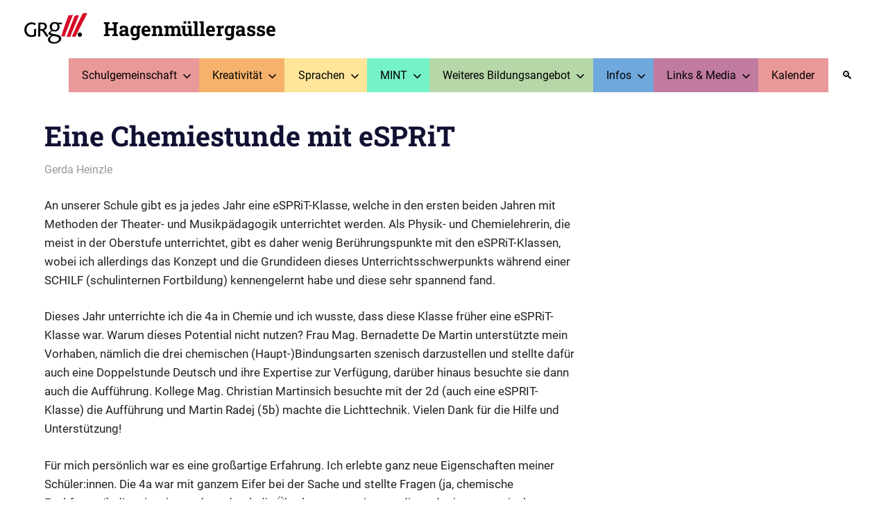

--- FILE ---
content_type: text/html; charset=UTF-8
request_url: https://www.grg3.at/2023/02/26/eine-chemiestunde-mit-esprit/
body_size: 14862
content:
<!DOCTYPE html>
<html lang="de">

<head>
<meta charset="UTF-8">
<meta name="viewport" content="width=device-width, initial-scale=1">
<link rel="profile" href="http://gmpg.org/xfn/11">
<link rel="pingback" href="https://www.grg3.at/xmlrpc.php">

<title>Eine Chemiestunde mit eSPRiT &#8211; Hagenmüllergasse</title>
<meta name='robots' content='max-image-preview:large' />
	<style>img:is([sizes="auto" i], [sizes^="auto," i]) { contain-intrinsic-size: 3000px 1500px }</style>
	<link rel="alternate" type="application/rss+xml" title="Hagenmüllergasse &raquo; Feed" href="https://www.grg3.at/feed/" />
<link rel="alternate" type="application/rss+xml" title="Hagenmüllergasse &raquo; Kommentar-Feed" href="https://www.grg3.at/comments/feed/" />
<script type="text/javascript">
/* <![CDATA[ */
window._wpemojiSettings = {"baseUrl":"https:\/\/s.w.org\/images\/core\/emoji\/16.0.1\/72x72\/","ext":".png","svgUrl":"https:\/\/s.w.org\/images\/core\/emoji\/16.0.1\/svg\/","svgExt":".svg","source":{"concatemoji":"https:\/\/www.grg3.at\/wp-includes\/js\/wp-emoji-release.min.js"}};
/*! This file is auto-generated */
!function(s,n){var o,i,e;function c(e){try{var t={supportTests:e,timestamp:(new Date).valueOf()};sessionStorage.setItem(o,JSON.stringify(t))}catch(e){}}function p(e,t,n){e.clearRect(0,0,e.canvas.width,e.canvas.height),e.fillText(t,0,0);var t=new Uint32Array(e.getImageData(0,0,e.canvas.width,e.canvas.height).data),a=(e.clearRect(0,0,e.canvas.width,e.canvas.height),e.fillText(n,0,0),new Uint32Array(e.getImageData(0,0,e.canvas.width,e.canvas.height).data));return t.every(function(e,t){return e===a[t]})}function u(e,t){e.clearRect(0,0,e.canvas.width,e.canvas.height),e.fillText(t,0,0);for(var n=e.getImageData(16,16,1,1),a=0;a<n.data.length;a++)if(0!==n.data[a])return!1;return!0}function f(e,t,n,a){switch(t){case"flag":return n(e,"\ud83c\udff3\ufe0f\u200d\u26a7\ufe0f","\ud83c\udff3\ufe0f\u200b\u26a7\ufe0f")?!1:!n(e,"\ud83c\udde8\ud83c\uddf6","\ud83c\udde8\u200b\ud83c\uddf6")&&!n(e,"\ud83c\udff4\udb40\udc67\udb40\udc62\udb40\udc65\udb40\udc6e\udb40\udc67\udb40\udc7f","\ud83c\udff4\u200b\udb40\udc67\u200b\udb40\udc62\u200b\udb40\udc65\u200b\udb40\udc6e\u200b\udb40\udc67\u200b\udb40\udc7f");case"emoji":return!a(e,"\ud83e\udedf")}return!1}function g(e,t,n,a){var r="undefined"!=typeof WorkerGlobalScope&&self instanceof WorkerGlobalScope?new OffscreenCanvas(300,150):s.createElement("canvas"),o=r.getContext("2d",{willReadFrequently:!0}),i=(o.textBaseline="top",o.font="600 32px Arial",{});return e.forEach(function(e){i[e]=t(o,e,n,a)}),i}function t(e){var t=s.createElement("script");t.src=e,t.defer=!0,s.head.appendChild(t)}"undefined"!=typeof Promise&&(o="wpEmojiSettingsSupports",i=["flag","emoji"],n.supports={everything:!0,everythingExceptFlag:!0},e=new Promise(function(e){s.addEventListener("DOMContentLoaded",e,{once:!0})}),new Promise(function(t){var n=function(){try{var e=JSON.parse(sessionStorage.getItem(o));if("object"==typeof e&&"number"==typeof e.timestamp&&(new Date).valueOf()<e.timestamp+604800&&"object"==typeof e.supportTests)return e.supportTests}catch(e){}return null}();if(!n){if("undefined"!=typeof Worker&&"undefined"!=typeof OffscreenCanvas&&"undefined"!=typeof URL&&URL.createObjectURL&&"undefined"!=typeof Blob)try{var e="postMessage("+g.toString()+"("+[JSON.stringify(i),f.toString(),p.toString(),u.toString()].join(",")+"));",a=new Blob([e],{type:"text/javascript"}),r=new Worker(URL.createObjectURL(a),{name:"wpTestEmojiSupports"});return void(r.onmessage=function(e){c(n=e.data),r.terminate(),t(n)})}catch(e){}c(n=g(i,f,p,u))}t(n)}).then(function(e){for(var t in e)n.supports[t]=e[t],n.supports.everything=n.supports.everything&&n.supports[t],"flag"!==t&&(n.supports.everythingExceptFlag=n.supports.everythingExceptFlag&&n.supports[t]);n.supports.everythingExceptFlag=n.supports.everythingExceptFlag&&!n.supports.flag,n.DOMReady=!1,n.readyCallback=function(){n.DOMReady=!0}}).then(function(){return e}).then(function(){var e;n.supports.everything||(n.readyCallback(),(e=n.source||{}).concatemoji?t(e.concatemoji):e.wpemoji&&e.twemoji&&(t(e.twemoji),t(e.wpemoji)))}))}((window,document),window._wpemojiSettings);
/* ]]> */
</script>
<link rel='stylesheet' id='gridbox-theme-fonts-css' href='https://www.grg3.at/wp-content/fonts/12f78139b62cd2bcb81c4ba87e588533.css' type='text/css' media='all' />
<style id='wp-emoji-styles-inline-css' type='text/css'>

	img.wp-smiley, img.emoji {
		display: inline !important;
		border: none !important;
		box-shadow: none !important;
		height: 1em !important;
		width: 1em !important;
		margin: 0 0.07em !important;
		vertical-align: -0.1em !important;
		background: none !important;
		padding: 0 !important;
	}
</style>
<link rel='stylesheet' id='wp-block-library-css' href='https://www.grg3.at/wp-content/plugins/gutenberg/build/styles/block-library/style.css' type='text/css' media='all' />
<style id='classic-theme-styles-inline-css' type='text/css'>
.wp-block-button__link{background-color:#32373c;border-radius:9999px;box-shadow:none;color:#fff;font-size:1.125em;padding:calc(.667em + 2px) calc(1.333em + 2px);text-decoration:none}.wp-block-file__button{background:#32373c;color:#fff}.wp-block-accordion-heading{margin:0}.wp-block-accordion-heading__toggle{background-color:inherit!important;color:inherit!important}.wp-block-accordion-heading__toggle:not(:focus-visible){outline:none}.wp-block-accordion-heading__toggle:focus,.wp-block-accordion-heading__toggle:hover{background-color:inherit!important;border:none;box-shadow:none;color:inherit;padding:var(--wp--preset--spacing--20,1em) 0;text-decoration:none}.wp-block-accordion-heading__toggle:focus-visible{outline:auto;outline-offset:0}
</style>
<link rel='stylesheet' id='super-advent-calendar-advent-calendar-style-css' href='https://www.grg3.at/wp-content/plugins/super-advent-calendar/dist/blocks/advent-calendar/style-index.css' type='text/css' media='all' />
<style id='super-advent-calendar-advent-calendar-day-style-inline-css' type='text/css'>
.tippy-box[data-animation=scale][data-placement^=top]{transform-origin:bottom}.tippy-box[data-animation=scale][data-placement^=bottom]{transform-origin:top}.tippy-box[data-animation=scale][data-placement^=left]{transform-origin:right}.tippy-box[data-animation=scale][data-placement^=right]{transform-origin:left}.tippy-box[data-animation=scale][data-state=hidden]{transform:scale(.5);opacity:0}.tippy-box[data-placement^=top]>.tippy-svg-arrow{bottom:0}.tippy-box[data-placement^=top]>.tippy-svg-arrow:after,.tippy-box[data-placement^=top]>.tippy-svg-arrow>svg{top:16px;transform:rotate(180deg)}.tippy-box[data-placement^=bottom]>.tippy-svg-arrow{top:0}.tippy-box[data-placement^=bottom]>.tippy-svg-arrow>svg{bottom:16px}.tippy-box[data-placement^=left]>.tippy-svg-arrow{right:0}.tippy-box[data-placement^=left]>.tippy-svg-arrow:after,.tippy-box[data-placement^=left]>.tippy-svg-arrow>svg{transform:rotate(90deg);top:calc(50% - 3px);left:11px}.tippy-box[data-placement^=right]>.tippy-svg-arrow{left:0}.tippy-box[data-placement^=right]>.tippy-svg-arrow:after,.tippy-box[data-placement^=right]>.tippy-svg-arrow>svg{transform:rotate(-90deg);top:calc(50% - 3px);right:11px}.tippy-svg-arrow{width:16px;height:16px;fill:#333;text-align:initial}.tippy-svg-arrow,.tippy-svg-arrow>svg{position:absolute}.superac-day{position:relative;cursor:pointer;text-align:center;text-decoration-line:none;
	transform-style: preserve-3d;
	transform-origin: center right}.superac-day--animation-flip,
	.superac-day--animation-none{overflow:visible !important;
		transition: transform 1s}.superac-day--animation-flip .superac-card, .superac-day--animation-none .superac-card {
			backface-visibility: hidden;
		}.superac-day--animation-flip .superac-card--back, .superac-day--animation-none .superac-card--back {
			transform: rotateY(180deg);
		}.superac-day--animation-flip.is-open, .superac-day--animation-none.is-open {
			transform: translateX(-100%) rotateY(-180deg);
		}.superac-day--animation-none {
		transition: none;
	}.superac-day.is-loading{pointer-events:none;position:relative;opacity:0.6}.superac-day.is-loading::after{position:absolute;top:50%;left:50%;height:1.75rem;width:1.75rem;
			margin: -15px 0 0 -15px;
			border: 3px solid #ccc;
			border-top-color: #000;
			content: '';
			border-radius: 50%;
			animation: spin 1s linear infinite;
			z-index: 20}@keyframes spin {
			to {
				transform: rotate(360deg);
			}
		}.superac-card{position:relative;box-sizing:border-box;display:flex;height:100%;width:100%;flex-direction:column;align-items:center;justify-content:center;border-radius:0.125rem;--tw-bg-opacity:1;background-color:rgb(203 213 225 / var(--tw-bg-opacity, 1));background-size:cover;padding:1rem}.superac-card--front{z-index:0}.superac-card--front .superac-card-title{font-weight:700}.superac-card--back{position:absolute;top:0px;z-index:10}.superac-card--back .superac-card-title{margin-bottom:0.25rem;font-size:1rem;line-height:1.5rem;font-weight:700}.superac-card--back .superac-card-content{font-size:0.875rem;line-height:1.25rem}/* Tippy */.tippy-box[data-theme~='superac-tooltip']{border-radius:0.125rem;--tw-bg-opacity:1;background-color:rgb(0 0 0 / var(--tw-bg-opacity, 1));padding:0.5rem;font-size:0.75rem;line-height:1rem;--tw-text-opacity:1;color:rgb(255 255 255 / var(--tw-text-opacity, 1))}.tippy-box[data-theme~='superac-tooltip'] > .tippy-svg-arrow{fill:#000}/* A11y Dialog */.superac-dialog-container,
.superac-dialog-overlay{top:0px;right:0px;bottom:0px;left:0px}.superac-dialog-container{position:fixed;z-index:10;display:flex}.superac-dialog-overlay{position:fixed;
	background-color: rgb(43 46 56 / 0.9);
	animation: superac-fade-in 200ms both}.superac-dialog-container[aria-hidden='true']{display:none}@keyframes superac-fade-in {
	from {
		opacity: 0;
	}
}@keyframes superac-slide-up {
	from {
		transform: translateY(10%);
	}
}.superac-dialog-content{position:relative;z-index:10;margin:auto;box-sizing:border-box;max-height:90%;width:100%;max-width:94%;overflow:auto;border-radius:0.375rem;--tw-bg-opacity:1;background-color:rgb(255 255 255 / var(--tw-bg-opacity, 1));padding:1rem;
	animation:
		superac-fade-in 400ms 200ms both,
		superac-slide-up 400ms 200ms both;

	/* attribute defaults */

	font-size:1.25rem !important;

	line-height:1.75rem !important}@media (min-width: 768px){.superac-dialog-content{max-width:28rem}}/* this is to make sure someone's global :focus color does not override into invisible text */.superac-dialog-content:focus{color:inherit}@media (min-width: 768px){.superac-dialog-content-max-width-lg{max-width:32rem}.superac-dialog-content-max-width-xl{max-width:36rem}.superac-dialog-content-max-width-2xl{max-width:42rem}.superac-dialog-content-max-width-3xl{max-width:48rem}.superac-dialog-content-max-width-4xl{max-width:56rem}.superac-dialog-content-max-width-full{max-width:100%}}.superac-dialog-content .superac-dialog-title{font-size:1.5rem !important;line-height:2rem !important;font-weight:700 !important}.superac-dialog-content-font-small{font-size:1.125rem !important;line-height:1.75rem !important}.superac-dialog-content-font-small .superac-dialog-title{font-size:1.25rem !important;line-height:1.75rem !important}.superac-dialog-content-font-large{font-size:1.5rem !important;line-height:2rem !important}.superac-dialog-content-font-large .superac-dialog-title{font-size:1.875rem !important;line-height:2.25rem !important}.superac-dialog-top-bar{display:flex;width:100%;justify-content:flex-end}.superac-dialog-top-bar .superac-dialog-button{cursor:pointer;border-width:0px;background-color:transparent;padding:0px;--tw-text-opacity:1;color:rgb(0 0 0 / var(--tw-text-opacity, 1));outline-width:0px}.superac-dialog-top-bar .superac-dialog-button:hover{opacity:0.5}


</style>
<link rel='stylesheet' id='foobox-free-min-css' href='https://www.grg3.at/wp-content/plugins/foobox-image-lightbox/free/css/foobox.free.min.css' type='text/css' media='all' />
<style id='global-styles-inline-css' type='text/css'>
:root{--wp--preset--aspect-ratio--square: 1;--wp--preset--aspect-ratio--4-3: 4/3;--wp--preset--aspect-ratio--3-4: 3/4;--wp--preset--aspect-ratio--3-2: 3/2;--wp--preset--aspect-ratio--2-3: 2/3;--wp--preset--aspect-ratio--16-9: 16/9;--wp--preset--aspect-ratio--9-16: 9/16;--wp--preset--color--black: #000000;--wp--preset--color--cyan-bluish-gray: #abb8c3;--wp--preset--color--white: #ffffff;--wp--preset--color--pale-pink: #f78da7;--wp--preset--color--vivid-red: #cf2e2e;--wp--preset--color--luminous-vivid-orange: #ff6900;--wp--preset--color--luminous-vivid-amber: #fcb900;--wp--preset--color--light-green-cyan: #7bdcb5;--wp--preset--color--vivid-green-cyan: #00d084;--wp--preset--color--pale-cyan-blue: #8ed1fc;--wp--preset--color--vivid-cyan-blue: #0693e3;--wp--preset--color--vivid-purple: #9b51e0;--wp--preset--color--primary: #4477aa;--wp--preset--color--secondary: #114477;--wp--preset--color--tertiary: #111133;--wp--preset--color--accent: #117744;--wp--preset--color--highlight: #aa445e;--wp--preset--color--light-gray: #dddddd;--wp--preset--color--gray: #999999;--wp--preset--color--dark-gray: #222222;--wp--preset--gradient--vivid-cyan-blue-to-vivid-purple: linear-gradient(135deg,rgb(6,147,227) 0%,rgb(155,81,224) 100%);--wp--preset--gradient--light-green-cyan-to-vivid-green-cyan: linear-gradient(135deg,rgb(122,220,180) 0%,rgb(0,208,130) 100%);--wp--preset--gradient--luminous-vivid-amber-to-luminous-vivid-orange: linear-gradient(135deg,rgb(252,185,0) 0%,rgb(255,105,0) 100%);--wp--preset--gradient--luminous-vivid-orange-to-vivid-red: linear-gradient(135deg,rgb(255,105,0) 0%,rgb(207,46,46) 100%);--wp--preset--gradient--very-light-gray-to-cyan-bluish-gray: linear-gradient(135deg,rgb(238,238,238) 0%,rgb(169,184,195) 100%);--wp--preset--gradient--cool-to-warm-spectrum: linear-gradient(135deg,rgb(74,234,220) 0%,rgb(151,120,209) 20%,rgb(207,42,186) 40%,rgb(238,44,130) 60%,rgb(251,105,98) 80%,rgb(254,248,76) 100%);--wp--preset--gradient--blush-light-purple: linear-gradient(135deg,rgb(255,206,236) 0%,rgb(152,150,240) 100%);--wp--preset--gradient--blush-bordeaux: linear-gradient(135deg,rgb(254,205,165) 0%,rgb(254,45,45) 50%,rgb(107,0,62) 100%);--wp--preset--gradient--luminous-dusk: linear-gradient(135deg,rgb(255,203,112) 0%,rgb(199,81,192) 50%,rgb(65,88,208) 100%);--wp--preset--gradient--pale-ocean: linear-gradient(135deg,rgb(255,245,203) 0%,rgb(182,227,212) 50%,rgb(51,167,181) 100%);--wp--preset--gradient--electric-grass: linear-gradient(135deg,rgb(202,248,128) 0%,rgb(113,206,126) 100%);--wp--preset--gradient--midnight: linear-gradient(135deg,rgb(2,3,129) 0%,rgb(40,116,252) 100%);--wp--preset--font-size--small: 13px;--wp--preset--font-size--medium: 20px;--wp--preset--font-size--large: 36px;--wp--preset--font-size--x-large: 42px;--wp--preset--spacing--20: 0.44rem;--wp--preset--spacing--30: 0.67rem;--wp--preset--spacing--40: 1rem;--wp--preset--spacing--50: 1.5rem;--wp--preset--spacing--60: 2.25rem;--wp--preset--spacing--70: 3.38rem;--wp--preset--spacing--80: 5.06rem;--wp--preset--shadow--natural: 6px 6px 9px rgba(0, 0, 0, 0.2);--wp--preset--shadow--deep: 12px 12px 50px rgba(0, 0, 0, 0.4);--wp--preset--shadow--sharp: 6px 6px 0px rgba(0, 0, 0, 0.2);--wp--preset--shadow--outlined: 6px 6px 0px -3px rgb(255, 255, 255), 6px 6px rgb(0, 0, 0);--wp--preset--shadow--crisp: 6px 6px 0px rgb(0, 0, 0);}:where(.is-layout-flex){gap: 0.5em;}:where(.is-layout-grid){gap: 0.5em;}body .is-layout-flex{display: flex;}.is-layout-flex{flex-wrap: wrap;align-items: center;}.is-layout-flex > :is(*, div){margin: 0;}body .is-layout-grid{display: grid;}.is-layout-grid > :is(*, div){margin: 0;}:where(.wp-block-columns.is-layout-flex){gap: 2em;}:where(.wp-block-columns.is-layout-grid){gap: 2em;}:where(.wp-block-post-template.is-layout-flex){gap: 1.25em;}:where(.wp-block-post-template.is-layout-grid){gap: 1.25em;}.has-black-color{color: var(--wp--preset--color--black) !important;}.has-cyan-bluish-gray-color{color: var(--wp--preset--color--cyan-bluish-gray) !important;}.has-white-color{color: var(--wp--preset--color--white) !important;}.has-pale-pink-color{color: var(--wp--preset--color--pale-pink) !important;}.has-vivid-red-color{color: var(--wp--preset--color--vivid-red) !important;}.has-luminous-vivid-orange-color{color: var(--wp--preset--color--luminous-vivid-orange) !important;}.has-luminous-vivid-amber-color{color: var(--wp--preset--color--luminous-vivid-amber) !important;}.has-light-green-cyan-color{color: var(--wp--preset--color--light-green-cyan) !important;}.has-vivid-green-cyan-color{color: var(--wp--preset--color--vivid-green-cyan) !important;}.has-pale-cyan-blue-color{color: var(--wp--preset--color--pale-cyan-blue) !important;}.has-vivid-cyan-blue-color{color: var(--wp--preset--color--vivid-cyan-blue) !important;}.has-vivid-purple-color{color: var(--wp--preset--color--vivid-purple) !important;}.has-black-background-color{background-color: var(--wp--preset--color--black) !important;}.has-cyan-bluish-gray-background-color{background-color: var(--wp--preset--color--cyan-bluish-gray) !important;}.has-white-background-color{background-color: var(--wp--preset--color--white) !important;}.has-pale-pink-background-color{background-color: var(--wp--preset--color--pale-pink) !important;}.has-vivid-red-background-color{background-color: var(--wp--preset--color--vivid-red) !important;}.has-luminous-vivid-orange-background-color{background-color: var(--wp--preset--color--luminous-vivid-orange) !important;}.has-luminous-vivid-amber-background-color{background-color: var(--wp--preset--color--luminous-vivid-amber) !important;}.has-light-green-cyan-background-color{background-color: var(--wp--preset--color--light-green-cyan) !important;}.has-vivid-green-cyan-background-color{background-color: var(--wp--preset--color--vivid-green-cyan) !important;}.has-pale-cyan-blue-background-color{background-color: var(--wp--preset--color--pale-cyan-blue) !important;}.has-vivid-cyan-blue-background-color{background-color: var(--wp--preset--color--vivid-cyan-blue) !important;}.has-vivid-purple-background-color{background-color: var(--wp--preset--color--vivid-purple) !important;}.has-black-border-color{border-color: var(--wp--preset--color--black) !important;}.has-cyan-bluish-gray-border-color{border-color: var(--wp--preset--color--cyan-bluish-gray) !important;}.has-white-border-color{border-color: var(--wp--preset--color--white) !important;}.has-pale-pink-border-color{border-color: var(--wp--preset--color--pale-pink) !important;}.has-vivid-red-border-color{border-color: var(--wp--preset--color--vivid-red) !important;}.has-luminous-vivid-orange-border-color{border-color: var(--wp--preset--color--luminous-vivid-orange) !important;}.has-luminous-vivid-amber-border-color{border-color: var(--wp--preset--color--luminous-vivid-amber) !important;}.has-light-green-cyan-border-color{border-color: var(--wp--preset--color--light-green-cyan) !important;}.has-vivid-green-cyan-border-color{border-color: var(--wp--preset--color--vivid-green-cyan) !important;}.has-pale-cyan-blue-border-color{border-color: var(--wp--preset--color--pale-cyan-blue) !important;}.has-vivid-cyan-blue-border-color{border-color: var(--wp--preset--color--vivid-cyan-blue) !important;}.has-vivid-purple-border-color{border-color: var(--wp--preset--color--vivid-purple) !important;}.has-vivid-cyan-blue-to-vivid-purple-gradient-background{background: var(--wp--preset--gradient--vivid-cyan-blue-to-vivid-purple) !important;}.has-light-green-cyan-to-vivid-green-cyan-gradient-background{background: var(--wp--preset--gradient--light-green-cyan-to-vivid-green-cyan) !important;}.has-luminous-vivid-amber-to-luminous-vivid-orange-gradient-background{background: var(--wp--preset--gradient--luminous-vivid-amber-to-luminous-vivid-orange) !important;}.has-luminous-vivid-orange-to-vivid-red-gradient-background{background: var(--wp--preset--gradient--luminous-vivid-orange-to-vivid-red) !important;}.has-very-light-gray-to-cyan-bluish-gray-gradient-background{background: var(--wp--preset--gradient--very-light-gray-to-cyan-bluish-gray) !important;}.has-cool-to-warm-spectrum-gradient-background{background: var(--wp--preset--gradient--cool-to-warm-spectrum) !important;}.has-blush-light-purple-gradient-background{background: var(--wp--preset--gradient--blush-light-purple) !important;}.has-blush-bordeaux-gradient-background{background: var(--wp--preset--gradient--blush-bordeaux) !important;}.has-luminous-dusk-gradient-background{background: var(--wp--preset--gradient--luminous-dusk) !important;}.has-pale-ocean-gradient-background{background: var(--wp--preset--gradient--pale-ocean) !important;}.has-electric-grass-gradient-background{background: var(--wp--preset--gradient--electric-grass) !important;}.has-midnight-gradient-background{background: var(--wp--preset--gradient--midnight) !important;}.has-small-font-size{font-size: var(--wp--preset--font-size--small) !important;}.has-medium-font-size{font-size: var(--wp--preset--font-size--medium) !important;}.has-large-font-size{font-size: var(--wp--preset--font-size--large) !important;}.has-x-large-font-size{font-size: var(--wp--preset--font-size--x-large) !important;}
:where(.wp-block-columns.is-layout-flex){gap: 2em;}:where(.wp-block-columns.is-layout-grid){gap: 2em;}
:root :where(.wp-block-pullquote){font-size: 1.5em;line-height: 1.6;}
:where(.wp-block-post-template.is-layout-flex){gap: 1.25em;}:where(.wp-block-post-template.is-layout-grid){gap: 1.25em;}
:where(.wp-block-term-template.is-layout-flex){gap: 1.25em;}:where(.wp-block-term-template.is-layout-grid){gap: 1.25em;}
</style>
<link rel='stylesheet' id='parent-style-css' href='https://www.grg3.at/wp-content/themes/gridbox/style.css' type='text/css' media='all' />
<link rel='stylesheet' id='child-style-css' href='https://www.grg3.at/wp-content/themes/gridbox_right_submenu/style.css' type='text/css' media='all' />
<link rel='stylesheet' id='gridbox-stylesheet-css' href='https://www.grg3.at/wp-content/themes/gridbox_right_submenu/style.css' type='text/css' media='all' />
<style id='gridbox-stylesheet-inline-css' type='text/css'>
.site-description, .type-post .entry-footer .entry-tags { position: absolute; clip: rect(1px, 1px, 1px, 1px); width: 1px; height: 1px; overflow: hidden; }
.site-branding .custom-logo { width: 97px; }
</style>
<link rel='stylesheet' id='gridbox-safari-flexbox-fixes-css' href='https://www.grg3.at/wp-content/themes/gridbox/assets/css/safari-flexbox-fixes.css' type='text/css' media='all' />
<link rel='stylesheet' id='tablepress-default-css' href='https://www.grg3.at/wp-content/tablepress-combined.min.css' type='text/css' media='all' />
<link rel='stylesheet' id='cookiefox-css' href='https://www.grg3.at/wp-content/plugins/cookiefox/assets/frontend/css/main.css' type='text/css' media='all' />
<link rel='stylesheet' id='timed-content-css-css' href='https://www.grg3.at/wp-content/plugins/timed-content/css/timed-content.css' type='text/css' media='all' />
<!--[if lt IE 9]>
<script type="text/javascript" src="https://www.grg3.at/wp-content/themes/gridbox/assets/js/html5shiv.min.js" id="html5shiv-js"></script>
<![endif]-->
<script type="text/javascript" src="https://www.grg3.at/wp-includes/js/jquery/jquery.min.js" id="jquery-core-js"></script>
<script type="text/javascript" src="https://www.grg3.at/wp-includes/js/jquery/jquery-migrate.min.js" id="jquery-migrate-js"></script>
<script type="text/javascript" src="https://www.grg3.at/wp-content/themes/gridbox/assets/js/sticky-header.js" id="gridbox-jquery-sticky-header-js"></script>
<script type="text/javascript" src="https://www.grg3.at/wp-content/themes/gridbox/assets/js/svgxuse.min.js" id="svgxuse-js"></script>
<script type="text/javascript" id="foobox-free-min-js-before">
/* <![CDATA[ */
/* Run FooBox FREE (v2.7.35) */
var FOOBOX = window.FOOBOX = {
	ready: true,
	disableOthers: false,
	o: {wordpress: { enabled: true }, fitToScreen:true, countMessage:'%index von %total', images: { showCaptions:false }, rel: '', excludes:'.fbx-link,.nofoobox,.nolightbox,a[href*="pinterest.com/pin/create/button/"]', affiliate : { enabled: false }, error: "Inhalt konnte nicht geladen werden"},
	selectors: [
		".foogallery-container.foogallery-lightbox-foobox", ".foogallery-container.foogallery-lightbox-foobox-free", ".gallery", ".wp-block-gallery", ".wp-block-image", "a:has(img[class*=wp-image-])", ".foobox"
	],
	pre: function( $ ){
		// Custom JavaScript (Pre)
		
	},
	post: function( $ ){
		// Custom JavaScript (Post)
		
		// Custom Captions Code
		
	},
	custom: function( $ ){
		// Custom Extra JS
		
	}
};
/* ]]> */
</script>
<script type="text/javascript" src="https://www.grg3.at/wp-content/plugins/foobox-image-lightbox/free/js/foobox.free.min.js" id="foobox-free-min-js"></script>
<script type="text/javascript" src="https://www.grg3.at/wp-content/plugins/timed-content/js/timed-content.js" id="timed-content_js-js"></script>
<script type="text/javascript" id="whp4805front.js2141-js-extra">
/* <![CDATA[ */
var whp_local_data = {"add_url":"https:\/\/www.grg3.at\/wp-admin\/post-new.php?post_type=event","ajaxurl":"https:\/\/www.grg3.at\/wp-admin\/admin-ajax.php"};
/* ]]> */
</script>
<script type="text/javascript" src="https://www.grg3.at/wp-content/plugins/wp-security-hardening/modules/js/front.js" id="whp4805front.js2141-js"></script>
<link rel="https://api.w.org/" href="https://www.grg3.at/wp-json/" /><link rel="alternate" title="JSON" type="application/json" href="https://www.grg3.at/wp-json/wp/v2/posts/6551" /><link rel="EditURI" type="application/rsd+xml" title="RSD" href="https://www.grg3.at/xmlrpc.php?rsd" />

<link rel="canonical" href="https://www.grg3.at/2023/02/26/eine-chemiestunde-mit-esprit/" />
<link rel='shortlink' href='https://www.grg3.at/?p=6551' />
<link rel="alternate" title="oEmbed (JSON)" type="application/json+oembed" href="https://www.grg3.at/wp-json/oembed/1.0/embed?url=https%3A%2F%2Fwww.grg3.at%2F2023%2F02%2F26%2Feine-chemiestunde-mit-esprit%2F" />
<link rel="alternate" title="oEmbed (XML)" type="text/xml+oembed" href="https://www.grg3.at/wp-json/oembed/1.0/embed?url=https%3A%2F%2Fwww.grg3.at%2F2023%2F02%2F26%2Feine-chemiestunde-mit-esprit%2F&#038;format=xml" />
<link rel="icon" href="https://www.grg3.at/wp-content/uploads/2018/11/cropped-Signe_10x10_positiv_01-32x32.jpg" sizes="32x32" />
<link rel="icon" href="https://www.grg3.at/wp-content/uploads/2018/11/cropped-Signe_10x10_positiv_01-192x192.jpg" sizes="192x192" />
<link rel="apple-touch-icon" href="https://www.grg3.at/wp-content/uploads/2018/11/cropped-Signe_10x10_positiv_01-180x180.jpg" />
<meta name="msapplication-TileImage" content="https://www.grg3.at/wp-content/uploads/2018/11/cropped-Signe_10x10_positiv_01-270x270.jpg" />
		<style type="text/css" id="wp-custom-css">
			.site-header {
	background-color: white;}
.site-title a:link, 
.site-title a:visited {
	color: #000000;}
.site-title{
	color:fff;}
.site-description{
	color: black;}

/* Submenü gleiche Farbe*/
.main-navigation ul ul {
	background: inherit;}
.main-navigation ul a{
	color: black !important;}



/*Submenüchevrons schwarz statt weiß*/
.main-navigation .menu-item-has-children > a > .icon {
  fill: black;}

/*Subsubmenü auf rechter Seite*/
.main-navigation ul ul li:hover > ul, 
.main-navigation ul ul > ul {
	right:auto;
  left: 100%;}

/*SubSubmenü gleiche Farbe wie Submenü*/
.menu-item-object-page{
	background: inherit;}

/*Mobiler Menübutton rechts oben*/
.primary-menu-toggle.menu-toggle {
	float: left;
	padding:0;
	.icon{
		fill: black;
	}
}

/*Hauptnav Regenbogen*/
.menu-item-4652{	
	background-color: #ea9999ff;}
.menu-item-4689{	
	background-color: #f6b26bff;}
.menu-item-4699{	
	background-color: #ffe599ff;}
.menu-item-4710{	
	background-color: #76f3c6ff;}
.menu-item-4722{	
	background-color: #b6d7a8ff;}
.menu-item-4731{	
	background-color: #6fa8dcff;}
.menu-item-4746{	
	background-color: #c27ba0ff;}
.menu-item-4747{	
	background-color: #ea9999ff;}
.page-header{
	margin-top: 0em;
	margin-bottom: 0em;}

@media only screen and (min-width: 60em) {
    /* --- 1. SICHTBARKEIT (Hover-Logik) --- */
    
    /* Grundzustand: Alle Untermenüs unsichtbar */
    .main-navigation ul.sub-menu {
        display: none;
        opacity: 0;
        visibility: hidden;
    }

    /* Hover-Zustand: Menü sichtbar machen */
    .main-navigation .menu-item:hover > .sub-menu,
    .main-navigation .menu-item.focus > .sub-menu {
        display: block !important;
        opacity: 1 !important;
        visibility: visible !important;
    }

    /* --- 2. POSITIONIERUNG --- */

    /* EBENE 1: Das Haupt-Untermenü -> Links bündig unter dem Menüpunkt */
    /* Das ">" Zeichen sorgt dafür, dass nur das direkte Untermenü gemeint ist */
    .main-navigation > ul > li > ul.sub-menu {
        left: 0 !important;
        right: auto !important;
        margin-left: 0 !important;
        transform: none !important;
    }

    /* EBENE 2: Das Sub-Submenü -> Rechts daneben andocken */
    /* Hier überschreiben wir das "Links bündig" wieder */
    .main-navigation ul.sub-menu ul.sub-menu {
        left: 100% !important; /* 100% schiebt es an die rechte Außenkante */
        top: 0 !important;     /* Bündig mit der Oberkante des Eltern-Elements */
        margin-left: 0 !important;
        transform: none !important;
    }
}

/*Content am Rand links*/
.no-sidebar .content-single, .site-content .centered-content-area {
	Float:left
}

.site-footer{
	display: none;
}		</style>
				<style>
			.cookiefox{
				--cookiefox--font-family: inherit;
				--cookiefox--background: #ffffff;
				--cookiefox--color-text-primary: #000000;
				--cookiefox--color-text-secondary: #767676;
				--cookiefox--color-button-primary: #3D854F;
				--cookiefox--color-button-secondary: #767676;
				--cookiefox__button--border-radius: 5px;
			}
		</style>
		</head>

<body class="wp-singular post-template-default single single-post postid-6551 single-format-standard wp-custom-logo wp-embed-responsive wp-theme-gridbox wp-child-theme-gridbox_right_submenu sidebar-left post-layout-four-columns post-layout-columns no-sidebar date-hidden categories-hidden">

	
	<div id="page" class="hfeed site">

		<a class="skip-link screen-reader-text" href="#content">Zum Inhalt springen</a>

		
		
		<header id="masthead" class="site-header clearfix" role="banner">

			<div class="header-main container clearfix">

				<div id="logo" class="site-branding clearfix">

					<a href="https://www.grg3.at/" class="custom-logo-link" rel="home"><img width="194" height="95" src="https://www.grg3.at/wp-content/uploads/2024/04/logo-1.png" class="custom-logo" alt="Hagenmüllergasse" decoding="async" /></a>					
			<p class="site-title"><a href="https://www.grg3.at/" rel="home">Hagenmüllergasse</a></p>

								
			<p class="site-description">Die Webseite des GRg3</p>

			
				</div><!-- .site-branding -->

				

	
	<button class="primary-menu-toggle menu-toggle" aria-controls="primary-menu" aria-expanded="false" >
		<svg class="icon icon-menu" aria-hidden="true" role="img"> <use xlink:href="https://www.grg3.at/wp-content/themes/gridbox/assets/icons/genericons-neue.svg#menu"></use> </svg><svg class="icon icon-close" aria-hidden="true" role="img"> <use xlink:href="https://www.grg3.at/wp-content/themes/gridbox/assets/icons/genericons-neue.svg#close"></use> </svg>		<span class="menu-toggle-text screen-reader-text">Menü</span>
	</button>

	<div class="primary-navigation">

		<nav id="site-navigation" class="main-navigation" role="navigation"  aria-label="Primäres Menü">

			<ul id="primary-menu" class="menu"><li id="menu-item-4652" class="menu-item menu-item-type-custom menu-item-object-custom menu-item-has-children menu-item-4652"><a href="#">Schulgemeinschaft<svg class="icon icon-expand" aria-hidden="true" role="img"> <use xlink:href="https://www.grg3.at/wp-content/themes/gridbox/assets/icons/genericons-neue.svg#expand"></use> </svg></a>
<ul class="sub-menu">
	<li id="menu-item-4661" class="menu-item menu-item-type-post_type menu-item-object-page menu-item-4661"><a href="https://www.grg3.at/wer/leitung-und-verwaltung/">Leitung und Verwaltung</a></li>
	<li id="menu-item-4662" class="menu-item menu-item-type-post_type menu-item-object-page menu-item-4662"><a href="https://www.grg3.at/wer/lehrerinnen/">LehrerInnen</a></li>
	<li id="menu-item-4663" class="menu-item menu-item-type-post_type menu-item-object-page menu-item-4663"><a href="https://www.grg3.at/wer/schuelerinnen/">SchülerInnen</a></li>
	<li id="menu-item-4664" class="menu-item menu-item-type-post_type menu-item-object-page menu-item-4664"><a href="https://www.grg3.at/wer/elternvertretung/">Elternvertretung</a></li>
	<li id="menu-item-4678" class="menu-item menu-item-type-post_type menu-item-object-page menu-item-has-children menu-item-4678"><a href="https://www.grg3.at/wer/institutionen/">Institutionen<svg class="icon icon-expand" aria-hidden="true" role="img"> <use xlink:href="https://www.grg3.at/wp-content/themes/gridbox/assets/icons/genericons-neue.svg#expand"></use> </svg></a>
	<ul class="sub-menu">
		<li id="menu-item-10533" class="menu-item menu-item-type-post_type menu-item-object-page menu-item-10533"><a href="https://www.grg3.at/bildungs-und-berufsorientierung-boko/">Bildungs- und Berufsorientierung </a></li>
		<li id="menu-item-4681" class="menu-item menu-item-type-post_type menu-item-object-page menu-item-4681"><a href="https://www.grg3.at/zusatzangebot/geko/">Gewaltprävention und Konfliktmanagement (GeKo)</a></li>
		<li id="menu-item-4683" class="menu-item menu-item-type-post_type menu-item-object-page menu-item-4683"><a href="https://www.grg3.at/zusatzangebot/klako/">Klassengemeinschaft und Kommunikation (KlaKo)</a></li>
		<li id="menu-item-4685" class="menu-item menu-item-type-post_type menu-item-object-page menu-item-4685"><a href="https://www.grg3.at/wer/institutionen/schlichtungsrat/">Schlichtungsrat</a></li>
		<li id="menu-item-4687" class="menu-item menu-item-type-post_type menu-item-object-page menu-item-4687"><a href="https://www.grg3.at/wer/schulgemeinschaftsausschuss-sga/">Schulgemeinschaftsausschuss (SGA)</a></li>
	</ul>
</li>
	<li id="menu-item-4738" class="menu-item menu-item-type-post_type menu-item-object-page menu-item-has-children menu-item-4738"><a href="https://www.grg3.at/schule-plus/">Schule Plus<svg class="icon icon-expand" aria-hidden="true" role="img"> <use xlink:href="https://www.grg3.at/wp-content/themes/gridbox/assets/icons/genericons-neue.svg#expand"></use> </svg></a>
	<ul class="sub-menu">
		<li id="menu-item-4682" class="menu-item menu-item-type-post_type menu-item-object-page menu-item-4682"><a href="https://www.grg3.at/wer/jugendcoach/">Jugendcoach</a></li>
		<li id="menu-item-10455" class="menu-item menu-item-type-post_type menu-item-object-post menu-item-10455"><a href="https://www.grg3.at/2025/11/19/peers/">Peers</a></li>
		<li id="menu-item-4686" class="menu-item menu-item-type-post_type menu-item-object-page menu-item-4686"><a href="https://www.grg3.at/wer/schulaerztin/">Schulärztin</a></li>
		<li id="menu-item-4688" class="menu-item menu-item-type-post_type menu-item-object-page menu-item-4688"><a href="https://www.grg3.at/wer/schulpsychologin/">Schulpsychologin</a></li>
	</ul>
</li>
</ul>
</li>
<li id="menu-item-4689" class="menu-item menu-item-type-custom menu-item-object-custom menu-item-has-children menu-item-4689"><a href="#">Kreativität<svg class="icon icon-expand" aria-hidden="true" role="img"> <use xlink:href="https://www.grg3.at/wp-content/themes/gridbox/assets/icons/genericons-neue.svg#expand"></use> </svg></a>
<ul class="sub-menu">
	<li id="menu-item-4690" class="menu-item menu-item-type-post_type menu-item-object-page menu-item-4690"><a href="https://www.grg3.at/unterricht/musik-am-grg3/band-unverbindliche-uebung/">Band (Unverbindliche Übung)</a></li>
	<li id="menu-item-4691" class="menu-item menu-item-type-post_type menu-item-object-page menu-item-4691"><a href="https://www.grg3.at/unterricht/kreativbereich/bildnerische-erziehung/">Bildnerische Erziehung</a></li>
	<li id="menu-item-5667" class="menu-item menu-item-type-post_type menu-item-object-page menu-item-5667"><a href="https://www.grg3.at/chorsingen/">Chorsingen</a></li>
	<li id="menu-item-5687" class="menu-item menu-item-type-post_type menu-item-object-page menu-item-5687"><a href="https://www.grg3.at/instrumentalunterricht/">Instrumentalunterricht</a></li>
	<li id="menu-item-4696" class="menu-item menu-item-type-post_type menu-item-object-page menu-item-4696"><a href="https://www.grg3.at/esprit/">Schwerpunkt Esprit</a></li>
	<li id="menu-item-4695" class="menu-item menu-item-type-post_type menu-item-object-page menu-item-4695"><a href="https://www.grg3.at/theater-am-grg3/">Theater am GRg3</a></li>
	<li id="menu-item-4694" class="menu-item menu-item-type-post_type menu-item-object-page menu-item-4694"><a href="https://www.grg3.at/videoprojekte/">Videoprojekte</a></li>
</ul>
</li>
<li id="menu-item-4699" class="menu-item menu-item-type-custom menu-item-object-custom menu-item-has-children menu-item-4699"><a href="#">Sprachen<svg class="icon icon-expand" aria-hidden="true" role="img"> <use xlink:href="https://www.grg3.at/wp-content/themes/gridbox/assets/icons/genericons-neue.svg#expand"></use> </svg></a>
<ul class="sub-menu">
	<li id="menu-item-4700" class="menu-item menu-item-type-post_type menu-item-object-page menu-item-4700"><a href="https://www.grg3.at/zusatzangebot/deutsch-als-zweitsprache-daz/">Deutsch als Zweitsprache (DaZ)</a></li>
	<li id="menu-item-4701" class="menu-item menu-item-type-post_type menu-item-object-page menu-item-has-children menu-item-4701"><a href="https://www.grg3.at/sprachen/englisch/">Englisch<svg class="icon icon-expand" aria-hidden="true" role="img"> <use xlink:href="https://www.grg3.at/wp-content/themes/gridbox/assets/icons/genericons-neue.svg#expand"></use> </svg></a>
	<ul class="sub-menu">
		<li id="menu-item-4709" class="menu-item menu-item-type-post_type menu-item-object-page menu-item-4709"><a href="https://www.grg3.at/wahlpflichtfaecher/english-cambridge-certificate/">English Cambridge Certificate</a></li>
		<li id="menu-item-7635" class="menu-item menu-item-type-post_type menu-item-object-page menu-item-7635"><a href="https://www.grg3.at/englisch-in-action/">Englisch in Action</a></li>
		<li id="menu-item-4702" class="menu-item menu-item-type-post_type menu-item-object-page menu-item-4702"><a href="https://www.grg3.at/wahlpflichtfaecher/englisch/">Englisch Wahlpflichtfach</a></li>
	</ul>
</li>
	<li id="menu-item-4703" class="menu-item menu-item-type-post_type menu-item-object-page menu-item-4703"><a href="https://www.grg3.at/sprachen/franzoesisch/">Französisch</a></li>
	<li id="menu-item-4704" class="menu-item menu-item-type-post_type menu-item-object-page menu-item-4704"><a href="https://www.grg3.at/wahlpflichtfaecher/italienisch/">Italienisch</a></li>
	<li id="menu-item-4705" class="menu-item menu-item-type-post_type menu-item-object-page menu-item-4705"><a href="https://www.grg3.at/sprachen/latein/">Latein</a></li>
	<li id="menu-item-4706" class="menu-item menu-item-type-post_type menu-item-object-page menu-item-4706"><a href="https://www.grg3.at/sprachen/legasthenie/">Legasthenie / Lese- und Rechtschreibschwäche (LRS)</a></li>
	<li id="menu-item-4708" class="menu-item menu-item-type-post_type menu-item-object-page menu-item-4708"><a href="https://www.grg3.at/wahlpflichtfaecher/spanisch/">Spanisch</a></li>
	<li id="menu-item-4781" class="menu-item menu-item-type-post_type menu-item-object-page menu-item-4781"><a href="https://www.grg3.at/sportwochen-sprachwochen/">Sprachwochen</a></li>
</ul>
</li>
<li id="menu-item-4710" class="menu-item menu-item-type-custom menu-item-object-custom menu-item-has-children menu-item-4710"><a href="#">MINT<svg class="icon icon-expand" aria-hidden="true" role="img"> <use xlink:href="https://www.grg3.at/wp-content/themes/gridbox/assets/icons/genericons-neue.svg#expand"></use> </svg></a>
<ul class="sub-menu">
	<li id="menu-item-7636" class="menu-item menu-item-type-post_type menu-item-object-post menu-item-7636"><a href="https://www.grg3.at/2020/04/29/mint-guetesiegel/">MINT-Gütesiegel</a></li>
	<li id="menu-item-4715" class="menu-item menu-item-type-post_type menu-item-object-page menu-item-4715"><a href="https://www.grg3.at/biologie/">Biologie</a></li>
	<li id="menu-item-4713" class="menu-item menu-item-type-post_type menu-item-object-page menu-item-4713"><a href="https://www.grg3.at/unterricht/naturwissenschaften/chemie/">Chemie</a></li>
	<li id="menu-item-4788" class="menu-item menu-item-type-post_type menu-item-object-page menu-item-4788"><a href="https://www.grg3.at/darstellende-geometrie/">Darstellende Geometrie</a></li>
	<li id="menu-item-4716" class="menu-item menu-item-type-post_type menu-item-object-page menu-item-4716"><a href="https://www.grg3.at/wahlpflichtfaecher/digital-making/">Digital Making</a></li>
	<li id="menu-item-7963" class="menu-item menu-item-type-post_type menu-item-object-page menu-item-7963"><a href="https://www.grg3.at/informatik-und-digitale-grundbildung/">Informatik und Digitale Grundbildung</a></li>
	<li id="menu-item-8065" class="menu-item menu-item-type-post_type menu-item-object-page menu-item-has-children menu-item-8065"><a href="https://www.grg3.at/mathematik/">Mathematik<svg class="icon icon-expand" aria-hidden="true" role="img"> <use xlink:href="https://www.grg3.at/wp-content/themes/gridbox/assets/icons/genericons-neue.svg#expand"></use> </svg></a>
	<ul class="sub-menu">
		<li id="menu-item-10542" class="menu-item menu-item-type-post_type menu-item-object-page menu-item-10542"><a href="https://www.grg3.at/mathcad/">MathCAD</a></li>
	</ul>
</li>
	<li id="menu-item-4721" class="menu-item menu-item-type-post_type menu-item-object-page menu-item-4721"><a href="https://www.grg3.at/unterricht/naturwissenschaften/physik/">Physik</a></li>
	<li id="menu-item-4718" class="menu-item menu-item-type-post_type menu-item-object-page menu-item-4718"><a href="https://www.grg3.at/unterricht/naturwissenschaften/nawi-labor/">Schwerpunkt NaWi-Labor</a></li>
	<li id="menu-item-4711" class="menu-item menu-item-type-post_type menu-item-object-page menu-item-4711"><a href="https://www.grg3.at/wahlpflichtfaecher/science/">Science</a></li>
	<li id="menu-item-8069" class="menu-item menu-item-type-post_type menu-item-object-page menu-item-8069"><a href="https://www.grg3.at/technik-und-design/">Technik und Design</a></li>
</ul>
</li>
<li id="menu-item-4722" class="menu-item menu-item-type-custom menu-item-object-custom menu-item-has-children menu-item-4722"><a href="#">Weiteres Bildungsangebot<svg class="icon icon-expand" aria-hidden="true" role="img"> <use xlink:href="https://www.grg3.at/wp-content/themes/gridbox/assets/icons/genericons-neue.svg#expand"></use> </svg></a>
<ul class="sub-menu">
	<li id="menu-item-6519" class="menu-item menu-item-type-post_type menu-item-object-page menu-item-6519"><a href="https://www.grg3.at/gwk-wpf/">Geographie und Wirtschaftskunde – Wahlpflichtfach</a></li>
	<li id="menu-item-4724" class="menu-item menu-item-type-post_type menu-item-object-page menu-item-4724"><a href="https://www.grg3.at/wahlpflichtfaecher/geschichte/">Geschichte</a></li>
	<li id="menu-item-4725" class="menu-item menu-item-type-post_type menu-item-object-page menu-item-has-children menu-item-4725"><a href="https://www.grg3.at/unterricht/geisteswissenschaften/religion-und-ethik/">Religion und Ethik<svg class="icon icon-expand" aria-hidden="true" role="img"> <use xlink:href="https://www.grg3.at/wp-content/themes/gridbox/assets/icons/genericons-neue.svg#expand"></use> </svg></a>
	<ul class="sub-menu">
		<li id="menu-item-7939" class="menu-item menu-item-type-post_type menu-item-object-page menu-item-7939"><a href="https://www.grg3.at/religion-katholisch/">Religion katholisch</a></li>
		<li id="menu-item-7943" class="menu-item menu-item-type-post_type menu-item-object-page menu-item-7943"><a href="https://www.grg3.at/religion-evangelisch/">Religion evangelisch</a></li>
		<li id="menu-item-8004" class="menu-item menu-item-type-post_type menu-item-object-page menu-item-8004"><a href="https://www.grg3.at/religion-orthodox/">Religion orthodox</a></li>
		<li id="menu-item-4726" class="menu-item menu-item-type-post_type menu-item-object-page menu-item-4726"><a href="https://www.grg3.at/wahlpflichtfaecher/islamische-religion/">Islamische Religion</a></li>
		<li id="menu-item-8001" class="menu-item menu-item-type-post_type menu-item-object-page menu-item-8001"><a href="https://www.grg3.at/ethik/">Ethik</a></li>
	</ul>
</li>
	<li id="menu-item-4727" class="menu-item menu-item-type-post_type menu-item-object-page menu-item-4727"><a href="https://www.grg3.at/wahlpflichtfaecher/psy_ko/">Psy_Ko</a></li>
	<li id="menu-item-4728" class="menu-item menu-item-type-post_type menu-item-object-page menu-item-has-children menu-item-4728"><a href="https://www.grg3.at/unterricht/bewegung-und-sport/">Bewegung und Sport<svg class="icon icon-expand" aria-hidden="true" role="img"> <use xlink:href="https://www.grg3.at/wp-content/themes/gridbox/assets/icons/genericons-neue.svg#expand"></use> </svg></a>
	<ul class="sub-menu">
		<li id="menu-item-4729" class="menu-item menu-item-type-post_type menu-item-object-page menu-item-4729"><a href="https://www.grg3.at/sportwochen-sprachwochen/">Sportwochen</a></li>
	</ul>
</li>
	<li id="menu-item-4730" class="menu-item menu-item-type-taxonomy menu-item-object-category menu-item-4730"><a href="https://www.grg3.at/category/hagenmuellervorlesungen/">Hagenmüllervorlesungen</a></li>
</ul>
</li>
<li id="menu-item-4731" class="menu-item menu-item-type-custom menu-item-object-custom menu-item-has-children menu-item-4731"><a href="#">Infos<svg class="icon icon-expand" aria-hidden="true" role="img"> <use xlink:href="https://www.grg3.at/wp-content/themes/gridbox/assets/icons/genericons-neue.svg#expand"></use> </svg></a>
<ul class="sub-menu">
	<li id="menu-item-4732" class="menu-item menu-item-type-post_type menu-item-object-page menu-item-4732"><a href="https://www.grg3.at/aufnahme/">Anmeldung und Aufnahme</a></li>
	<li id="menu-item-4734" class="menu-item menu-item-type-post_type menu-item-object-page menu-item-4734"><a href="https://www.grg3.at/unsere-schule/geschichte-der-schule/">Geschichte des GRg3 Hagenmüllergasse</a></li>
	<li id="menu-item-4733" class="menu-item menu-item-type-post_type menu-item-object-page menu-item-4733"><a href="https://www.grg3.at/zusatzangebot/buffet/">Buffet</a></li>
	<li id="menu-item-4735" class="menu-item menu-item-type-post_type menu-item-object-page menu-item-has-children menu-item-4735"><a href="https://www.grg3.at/hausordnung/">Hausordnung<svg class="icon icon-expand" aria-hidden="true" role="img"> <use xlink:href="https://www.grg3.at/wp-content/themes/gridbox/assets/icons/genericons-neue.svg#expand"></use> </svg></a>
	<ul class="sub-menu">
		<li id="menu-item-5878" class="menu-item menu-item-type-post_type menu-item-object-page menu-item-5878"><a href="https://www.grg3.at/ausgang/">Ausgangsmeldung</a></li>
		<li id="menu-item-4744" class="menu-item menu-item-type-post_type menu-item-object-page menu-item-4744"><a href="https://www.grg3.at/verhaltenspyramide/">Verhaltenspyramide</a></li>
	</ul>
</li>
	<li id="menu-item-5607" class="menu-item menu-item-type-post_type menu-item-object-page menu-item-privacy-policy menu-item-5607"><a rel="privacy-policy" href="https://www.grg3.at/impressum-datenschutz/">Impressum und Datenschutz</a></li>
	<li id="menu-item-4736" class="menu-item menu-item-type-post_type menu-item-object-page menu-item-4736"><a href="https://www.grg3.at/kontakt-lage/">Kontakt &#038; Lage</a></li>
	<li id="menu-item-5684" class="menu-item menu-item-type-post_type menu-item-object-page menu-item-5684"><a href="https://www.grg3.at/mittagsueberbrueckung/">Mittagsüberbrückung</a></li>
	<li id="menu-item-4741" class="menu-item menu-item-type-post_type menu-item-object-page menu-item-has-children menu-item-4741"><a href="https://www.grg3.at/schwerpunkte/">Schwerpunkte<svg class="icon icon-expand" aria-hidden="true" role="img"> <use xlink:href="https://www.grg3.at/wp-content/themes/gridbox/assets/icons/genericons-neue.svg#expand"></use> </svg></a>
	<ul class="sub-menu">
		<li id="menu-item-4739" class="menu-item menu-item-type-post_type menu-item-object-page menu-item-4739"><a href="https://www.grg3.at/schulformen-2/">Schulformen &#038; Stundentafeln</a></li>
	</ul>
</li>
	<li id="menu-item-4743" class="menu-item menu-item-type-post_type menu-item-object-page menu-item-4743"><a href="https://www.grg3.at/tagesbetreuung/">Tagesbetreuung</a></li>
	<li id="menu-item-10260" class="menu-item menu-item-type-post_type menu-item-object-page menu-item-10260"><a href="https://www.grg3.at/wahlpflichtfaecher/">Wahlpflichtfächer</a></li>
	<li id="menu-item-4745" class="menu-item menu-item-type-post_type menu-item-object-page menu-item-4745"><a href="https://www.grg3.at/zertifikate/">Zertifikate: eEducation, ECDL, MINT</a></li>
</ul>
</li>
<li id="menu-item-4746" class="menu-item menu-item-type-custom menu-item-object-custom menu-item-has-children menu-item-4746"><a href="#">Links &#038; Media<svg class="icon icon-expand" aria-hidden="true" role="img"> <use xlink:href="https://www.grg3.at/wp-content/themes/gridbox/assets/icons/genericons-neue.svg#expand"></use> </svg></a>
<ul class="sub-menu">
	<li id="menu-item-4748" class="menu-item menu-item-type-post_type menu-item-object-page menu-item-4748"><a href="https://www.grg3.at/mediales/bibliothek/">📘 Bibliothek &#038; Mediensuche</a></li>
	<li id="menu-item-4755" class="menu-item menu-item-type-custom menu-item-object-custom menu-item-4755"><a target="_blank" href="http://moodle2.grg3.at/">🎓 Moodle</a></li>
	<li id="menu-item-4756" class="menu-item menu-item-type-custom menu-item-object-custom menu-item-4756"><a target="_blank" href="https://www.sokrates-bund.at/SOKB/idpSelection.do?actionDo=new">👴🏼 Sokrates</a></li>
	<li id="menu-item-4758" class="menu-item menu-item-type-custom menu-item-object-custom menu-item-4758"><a target="_blank" href="https://grg3hag.webuntis.com/WebUntis/?school=grg3hag#/basic/login">🕗 WebUntis</a></li>
	<li id="menu-item-4759" class="menu-item menu-item-type-custom menu-item-object-custom menu-item-4759"><a target="_blank" href="http://blog.grg3.at/">📝 SchülerInnen-Blog</a></li>
	<li id="menu-item-10363" class="menu-item menu-item-type-custom menu-item-object-custom menu-item-10363"><a href="https://www.instagram.com/grg3hag">📷 Instagram</a></li>
	<li id="menu-item-4760" class="menu-item menu-item-type-custom menu-item-object-custom menu-item-4760"><a target="_blank" href="https://www.youtube.com/user/grg3tv">▶️ GRg3TV auf YouTube</a></li>
	<li id="menu-item-4762" class="menu-item menu-item-type-post_type menu-item-object-page menu-item-has-children menu-item-4762"><a href="https://www.grg3.at/faq/">FAQ (Häufige Fragen)<svg class="icon icon-expand" aria-hidden="true" role="img"> <use xlink:href="https://www.grg3.at/wp-content/themes/gridbox/assets/icons/genericons-neue.svg#expand"></use> </svg></a>
	<ul class="sub-menu">
		<li id="menu-item-10257" class="menu-item menu-item-type-custom menu-item-object-custom menu-item-10257"><a href="https://grg3.at/qhandbuch">Q-Handbuch</a></li>
		<li id="menu-item-4761" class="menu-item menu-item-type-post_type menu-item-object-page menu-item-4761"><a href="https://www.grg3.at/faq/lehrer-faq/">LehrerInnen-FAQ</a></li>
	</ul>
</li>
	<li id="menu-item-4763" class="menu-item menu-item-type-post_type menu-item-object-page menu-item-4763"><a href="https://www.grg3.at/info/formulare/">Formulare</a></li>
</ul>
</li>
<li id="menu-item-4747" class="menu-item menu-item-type-post_type menu-item-object-page menu-item-4747"><a href="https://www.grg3.at/termine/">Kalender</a></li>
<li id="menu-item-5621" class="menu-item menu-item-type-custom menu-item-object-custom menu-item-5621"><a href="http://grg3.at/?s=">🔍</a></li>
</ul>		</nav><!-- #site-navigation -->

	</div><!-- .primary-navigation -->



			</div><!-- .header-main -->

		</header><!-- #masthead -->

		
		
		
		<div id="content" class="site-content container clearfix">

	<section id="primary" class="content-single content-area">
		<main id="main" class="site-main" role="main">

		
<article id="post-6551" class="post-6551 post type-post status-publish format-standard has-post-thumbnail hentry category-esprit category-mint tag-chemie tag-mint-schule">

	
	<header class="entry-header">

		<h1 class="entry-title">Eine Chemiestunde mit eSPRiT</h1>
		<div class="entry-meta"><span class="meta-date"><a href="https://www.grg3.at/2023/02/26/eine-chemiestunde-mit-esprit/" title="11:15" rel="bookmark"><time class="entry-date published updated" datetime="2023-02-26T11:15:31+01:00">26. Februar 2023</time></a></span><span class="meta-author"> <span class="author vcard"><a class="url fn n" href="https://www.grg3.at/author/gheinzle/" title="Alle Beiträge von Gerda Heinzle anzeigen" rel="author">Gerda Heinzle</a></span></span><span class="meta-category"> <a href="https://www.grg3.at/category/esprit/" rel="category tag">Esprit</a>, <a href="https://www.grg3.at/category/mint/" rel="category tag">MINT</a></span></div>
	</header><!-- .entry-header -->

	<div class="entry-content clearfix">

		
<p>An unserer Schule gibt es ja jedes Jahr eine eSPRiT-Klasse, welche in den ersten beiden Jahren mit Methoden der Theater- und Musikpädagogik unterrichtet werden. Als Physik- und Chemielehrerin, die meist in der Oberstufe unterrichtet, gibt es daher wenig Berührungspunkte mit den eSPRiT-Klassen, wobei ich allerdings das Konzept und die Grundideen dieses Unterrichtsschwerpunkts während einer SCHILF (schulinternen Fortbildung) kennengelernt habe und diese sehr spannend fand.</p>



<p>Dieses Jahr unterrichte ich die 4a in Chemie und ich wusste, dass diese Klasse früher eine eSPRiT-Klasse war. Warum dieses Potential nicht nutzen? Frau Mag. Bernadette De Martin unterstützte mein Vorhaben, nämlich die drei chemischen (Haupt-)Bindungsarten szenisch darzustellen und stellte dafür auch eine Doppelstunde Deutsch und ihre Expertise zur Verfügung, darüber hinaus besuchte sie dann auch die Aufführung. Kollege Mag. Christian Martinsich besuchte mit der 2d (auch eine eSPRIT-Klasse) die Aufführung und Martin Radej (5b) machte die Lichttechnik. Vielen Dank für die Hilfe und Unterstützung!</p>



<p>Für mich persönlich war es eine großartige Erfahrung. Ich erlebte ganz neue Eigenschaften meiner Schüler:innen. Die 4a war mit ganzem Eifer bei der Sache und stellte Fragen (ja, chemische Fachfragen!), die mir zeigten, dass durch die Überlegungen, wie man dies oder jenes szenisch darstellen könnte, sich auch das Verständnis zu den chemischen Bindungsarten vertiefte.</p>



<p>Lesen Sie nun selbst, was eine Schülerin der 4a über die Chemiestunde mit eSPRiT schreibt.</p>



<p><strong>Bericht von Maya Makal (4a):</strong></p>



<p>Am Donnerstag, dem 2.2.2023, erwartete uns, die Klasse 4a, eine Chemieeinheit der etwas anderen Art. Wir sollten die verschiedenen Bindungsmodelle szenisch darstellen.</p>



<p>Eine normale Deutschstunde erwartend, waren wir ziemlich überrascht von der Aufgabenstellung, die Frau Prof. Heinzle und Frau Prof. de Martin uns gaben. Wir sollten Szenen zu den Bindungsmodellen aufführen. Da wir eine ehemalige eSPRiT-Klasse sind, waren wir somit perfekt für diese Aufgabe geeignet.  Angefangen in der ersten Stunde hatten wir insgesamt fünf Unterrichtseinheiten Zeit, uns ein Konzept zu überlegen, dieses zu proben und schließlich aufzuführen. Es sollte je eine Szene zur Stoff- und eine zur Teilchenebene vorbereitet werden. Als wir in drei Gruppe zu je circa acht Schüler:innen aufgeteilt wurden und ein Bindungsmodell zugewiesen bekommen hatten, starteten wir mit der Umsetzung. Natürlich wurde auch mit Kostümen und Requisiten gearbeitet und so kamen nach zahllosen Proben und Verbesserungen am Ende sehr interessante und wohlgelungene Ergebnisse dabei heraus, die die verschiedenen Bindungsarten sehr anschaulich visualisiert haben. Dabei waren unter anderem eine Datingshow, bei der die Atombindung ganz neu inszeniert wurde, ein Klassenfoto für die Ionenbindung oder ein Familienmodell bei der Metallbindung. Schließlich wurde die kleine Aufführung noch einer 2. Klasse vorgeführt. Auch die anschließende Nachbesprechung untereinander und mit den Professorinnen war sehr aufschlussreich über manche Entscheidungen anderer Gruppen und war ein gelungener Abschluss zu dem Projekt.</p>



<p>Insgesamt ein sehr lehrreicher Tag, da wir uns viel mit den Bindungsmodellen auseinandergesetzt haben und der von den Schüler:innen sehr positiv aufgenommen wurde.</p>



<hr class="wp-block-separator has-alpha-channel-opacity"/>



<p><a id="_msocom_1"></a></p>



<figure class="wp-block-gallery has-nested-images columns-default is-cropped wp-block-gallery-1 is-layout-flex wp-block-gallery-is-layout-flex">
<figure class="wp-block-image size-large"><a href="https://www.grg3.at/wp-content/uploads/2023/02/IMG_1432-1-scaled.jpg"><img fetchpriority="high" decoding="async" width="1024" height="683" data-id="6559" src="https://www.grg3.at/wp-content/uploads/2023/02/IMG_1432-1-1024x683.jpg" alt="" class="wp-image-6559" srcset="https://www.grg3.at/wp-content/uploads/2023/02/IMG_1432-1-1024x683.jpg 1024w, https://www.grg3.at/wp-content/uploads/2023/02/IMG_1432-1-600x400.jpg 600w, https://www.grg3.at/wp-content/uploads/2023/02/IMG_1432-1-768x512.jpg 768w, https://www.grg3.at/wp-content/uploads/2023/02/IMG_1432-1-1536x1024.jpg 1536w, https://www.grg3.at/wp-content/uploads/2023/02/IMG_1432-1-2048x1365.jpg 2048w" sizes="(max-width: 1024px) 100vw, 1024px" /></a></figure>



<figure class="wp-block-image size-large"><a href="https://www.grg3.at/wp-content/uploads/2023/02/IMG_1434-1-scaled.jpg"><img decoding="async" width="1024" height="683" data-id="6555" src="https://www.grg3.at/wp-content/uploads/2023/02/IMG_1434-1-1024x683.jpg" alt="" class="wp-image-6555" srcset="https://www.grg3.at/wp-content/uploads/2023/02/IMG_1434-1-1024x683.jpg 1024w, https://www.grg3.at/wp-content/uploads/2023/02/IMG_1434-1-600x400.jpg 600w, https://www.grg3.at/wp-content/uploads/2023/02/IMG_1434-1-768x512.jpg 768w, https://www.grg3.at/wp-content/uploads/2023/02/IMG_1434-1-1536x1024.jpg 1536w, https://www.grg3.at/wp-content/uploads/2023/02/IMG_1434-1-2048x1365.jpg 2048w" sizes="(max-width: 1024px) 100vw, 1024px" /></a></figure>



<figure class="wp-block-image size-large"><a href="https://www.grg3.at/wp-content/uploads/2023/02/IMG_1438-scaled.jpg"><img decoding="async" width="1024" height="683" data-id="6554" src="https://www.grg3.at/wp-content/uploads/2023/02/IMG_1438-1024x683.jpg" alt="" class="wp-image-6554" srcset="https://www.grg3.at/wp-content/uploads/2023/02/IMG_1438-1024x683.jpg 1024w, https://www.grg3.at/wp-content/uploads/2023/02/IMG_1438-600x400.jpg 600w, https://www.grg3.at/wp-content/uploads/2023/02/IMG_1438-768x512.jpg 768w, https://www.grg3.at/wp-content/uploads/2023/02/IMG_1438-1536x1024.jpg 1536w, https://www.grg3.at/wp-content/uploads/2023/02/IMG_1438-2048x1365.jpg 2048w" sizes="(max-width: 1024px) 100vw, 1024px" /></a></figure>



<figure class="wp-block-image size-large"><a href="https://www.grg3.at/wp-content/uploads/2023/02/IMG_1439-scaled.jpg"><img loading="lazy" decoding="async" width="1024" height="683" data-id="6558" src="https://www.grg3.at/wp-content/uploads/2023/02/IMG_1439-1024x683.jpg" alt="" class="wp-image-6558" srcset="https://www.grg3.at/wp-content/uploads/2023/02/IMG_1439-1024x683.jpg 1024w, https://www.grg3.at/wp-content/uploads/2023/02/IMG_1439-600x400.jpg 600w, https://www.grg3.at/wp-content/uploads/2023/02/IMG_1439-768x512.jpg 768w, https://www.grg3.at/wp-content/uploads/2023/02/IMG_1439-1536x1024.jpg 1536w, https://www.grg3.at/wp-content/uploads/2023/02/IMG_1439-2048x1365.jpg 2048w" sizes="auto, (max-width: 1024px) 100vw, 1024px" /></a></figure>



<figure class="wp-block-image size-large"><a href="https://www.grg3.at/wp-content/uploads/2023/02/IMG_1444-scaled.jpg"><img loading="lazy" decoding="async" width="1024" height="683" data-id="6557" src="https://www.grg3.at/wp-content/uploads/2023/02/IMG_1444-1024x683.jpg" alt="" class="wp-image-6557" srcset="https://www.grg3.at/wp-content/uploads/2023/02/IMG_1444-1024x683.jpg 1024w, https://www.grg3.at/wp-content/uploads/2023/02/IMG_1444-600x400.jpg 600w, https://www.grg3.at/wp-content/uploads/2023/02/IMG_1444-768x512.jpg 768w, https://www.grg3.at/wp-content/uploads/2023/02/IMG_1444-1536x1024.jpg 1536w, https://www.grg3.at/wp-content/uploads/2023/02/IMG_1444-2048x1365.jpg 2048w" sizes="auto, (max-width: 1024px) 100vw, 1024px" /></a></figure>



<figure class="wp-block-image size-large"><a href="https://www.grg3.at/wp-content/uploads/2023/02/IMG_1448-scaled.jpg"><img loading="lazy" decoding="async" width="1024" height="683" data-id="6556" src="https://www.grg3.at/wp-content/uploads/2023/02/IMG_1448-1024x683.jpg" alt="" class="wp-image-6556" srcset="https://www.grg3.at/wp-content/uploads/2023/02/IMG_1448-1024x683.jpg 1024w, https://www.grg3.at/wp-content/uploads/2023/02/IMG_1448-600x400.jpg 600w, https://www.grg3.at/wp-content/uploads/2023/02/IMG_1448-768x512.jpg 768w, https://www.grg3.at/wp-content/uploads/2023/02/IMG_1448-1536x1024.jpg 1536w, https://www.grg3.at/wp-content/uploads/2023/02/IMG_1448-2048x1365.jpg 2048w" sizes="auto, (max-width: 1024px) 100vw, 1024px" /></a></figure>



<figure class="wp-block-image size-large"><a href="https://www.grg3.at/wp-content/uploads/2023/02/IMG_1452-scaled.jpg"><img loading="lazy" decoding="async" width="1024" height="683" data-id="6563" src="https://www.grg3.at/wp-content/uploads/2023/02/IMG_1452-1024x683.jpg" alt="" class="wp-image-6563" srcset="https://www.grg3.at/wp-content/uploads/2023/02/IMG_1452-1024x683.jpg 1024w, https://www.grg3.at/wp-content/uploads/2023/02/IMG_1452-600x400.jpg 600w, https://www.grg3.at/wp-content/uploads/2023/02/IMG_1452-768x512.jpg 768w, https://www.grg3.at/wp-content/uploads/2023/02/IMG_1452-1536x1024.jpg 1536w, https://www.grg3.at/wp-content/uploads/2023/02/IMG_1452-2048x1365.jpg 2048w" sizes="auto, (max-width: 1024px) 100vw, 1024px" /></a></figure>



<figure class="wp-block-image size-large"><a href="https://www.grg3.at/wp-content/uploads/2023/02/IMG_1454-scaled.jpg"><img loading="lazy" decoding="async" width="1024" height="683" data-id="6561" src="https://www.grg3.at/wp-content/uploads/2023/02/IMG_1454-1024x683.jpg" alt="" class="wp-image-6561" srcset="https://www.grg3.at/wp-content/uploads/2023/02/IMG_1454-1024x683.jpg 1024w, https://www.grg3.at/wp-content/uploads/2023/02/IMG_1454-600x400.jpg 600w, https://www.grg3.at/wp-content/uploads/2023/02/IMG_1454-768x512.jpg 768w, https://www.grg3.at/wp-content/uploads/2023/02/IMG_1454-1536x1024.jpg 1536w, https://www.grg3.at/wp-content/uploads/2023/02/IMG_1454-2048x1365.jpg 2048w" sizes="auto, (max-width: 1024px) 100vw, 1024px" /></a></figure>



<figure class="wp-block-image size-large"><a href="https://www.grg3.at/wp-content/uploads/2023/02/IMG_1461-scaled.jpg"><img loading="lazy" decoding="async" width="1024" height="683" data-id="6562" src="https://www.grg3.at/wp-content/uploads/2023/02/IMG_1461-1024x683.jpg" alt="" class="wp-image-6562" srcset="https://www.grg3.at/wp-content/uploads/2023/02/IMG_1461-1024x683.jpg 1024w, https://www.grg3.at/wp-content/uploads/2023/02/IMG_1461-600x400.jpg 600w, https://www.grg3.at/wp-content/uploads/2023/02/IMG_1461-768x512.jpg 768w, https://www.grg3.at/wp-content/uploads/2023/02/IMG_1461-1536x1024.jpg 1536w, https://www.grg3.at/wp-content/uploads/2023/02/IMG_1461-2048x1365.jpg 2048w" sizes="auto, (max-width: 1024px) 100vw, 1024px" /></a></figure>



<figure class="wp-block-image size-large"><a href="https://www.grg3.at/wp-content/uploads/2023/02/IMG_1465-scaled.jpg"><img loading="lazy" decoding="async" width="1024" height="683" data-id="6560" src="https://www.grg3.at/wp-content/uploads/2023/02/IMG_1465-1024x683.jpg" alt="" class="wp-image-6560" srcset="https://www.grg3.at/wp-content/uploads/2023/02/IMG_1465-1024x683.jpg 1024w, https://www.grg3.at/wp-content/uploads/2023/02/IMG_1465-600x400.jpg 600w, https://www.grg3.at/wp-content/uploads/2023/02/IMG_1465-768x512.jpg 768w, https://www.grg3.at/wp-content/uploads/2023/02/IMG_1465-1536x1024.jpg 1536w, https://www.grg3.at/wp-content/uploads/2023/02/IMG_1465-2048x1365.jpg 2048w" sizes="auto, (max-width: 1024px) 100vw, 1024px" /></a></figure>



<figure class="wp-block-image size-large"><a href="https://www.grg3.at/wp-content/uploads/2023/02/IMG_1466-scaled.jpg"><img loading="lazy" decoding="async" width="1024" height="683" data-id="6564" src="https://www.grg3.at/wp-content/uploads/2023/02/IMG_1466-1024x683.jpg" alt="" class="wp-image-6564" srcset="https://www.grg3.at/wp-content/uploads/2023/02/IMG_1466-1024x683.jpg 1024w, https://www.grg3.at/wp-content/uploads/2023/02/IMG_1466-600x400.jpg 600w, https://www.grg3.at/wp-content/uploads/2023/02/IMG_1466-768x512.jpg 768w, https://www.grg3.at/wp-content/uploads/2023/02/IMG_1466-1536x1024.jpg 1536w, https://www.grg3.at/wp-content/uploads/2023/02/IMG_1466-2048x1365.jpg 2048w" sizes="auto, (max-width: 1024px) 100vw, 1024px" /></a></figure>
</figure>

		
	</div><!-- .entry-content -->

	<footer class="entry-footer">

		
			<div class="entry-tags clearfix">
				<span class="meta-tags">
					<a href="https://www.grg3.at/tag/chemie/" rel="tag">Chemie</a><a href="https://www.grg3.at/tag/mint-schule/" rel="tag">MINT-Schule</a>				</span>
			</div><!-- .entry-tags -->

							
	<nav class="navigation post-navigation" aria-label="Beiträge">
		<h2 class="screen-reader-text">Beitragsnavigation</h2>
		<div class="nav-links"><div class="nav-previous"><a href="https://www.grg3.at/2023/02/24/skikurs-der-3-klassen/" rel="prev"><span class="screen-reader-text">Vorheriger Beitrag:</span>Skikurs der 3. Klassen</a></div><div class="nav-next"><a href="https://www.grg3.at/2023/02/28/erdbeben-ursache-und-wirkung/" rel="next"><span class="screen-reader-text">Nächster Beitrag:</span>Erschütterungen</a></div></div>
	</nav>
	</footer><!-- .entry-footer -->

</article>

<div id="comments" class="comments-area">

	
	
	
	
</div><!-- #comments -->

		</main><!-- #main -->
	</section><!-- #primary -->

	

	</div><!-- #content -->

	
	<div id="footer" class="footer-wrap">

		<footer id="colophon" class="site-footer container clearfix" role="contentinfo">

			<div id="footer-text" class="site-info">
				
	<span class="credit-link">
		WordPress-Theme: Gridbox von ThemeZee.	</span>

				</div><!-- .site-info -->

			
		</footer><!-- #colophon -->

	</div>

</div><!-- #page -->

<script type="speculationrules">
{"prefetch":[{"source":"document","where":{"and":[{"href_matches":"\/*"},{"not":{"href_matches":["\/wp-*.php","\/wp-admin\/*","\/wp-content\/uploads\/*","\/wp-content\/*","\/wp-content\/plugins\/*","\/wp-content\/themes\/gridbox_right_submenu\/*","\/wp-content\/themes\/gridbox\/*","\/*\\?(.+)"]}},{"not":{"selector_matches":"a[rel~=\"nofollow\"]"}},{"not":{"selector_matches":".no-prefetch, .no-prefetch a"}}]},"eagerness":"conservative"}]}
</script>
<div align=center vertical-align=top>
	<a href="https://forms.office.com/Pages/ResponsePage.aspx?id=J-laaglW3kSh3WyoQH0LXkXug1Q3TzVOhDOF06XlhGNURDg0NEI4MjdZRE5ZRjY3RjlQVFVJTkNRQi4u"><h1>🚪</h1></a>
<a href="https://www.grg3.at/zertifikate">
	<img alt="Logo-Leiste" 
	src="https://www.grg3.at/wp-content/uploads/2025/11/footer_2025_schulball-scaled.png"/></a>
<a href="https://www.grg3.at/impressum-datenschutz/">
Impressum & Datenschutz</a>
|<a href="https://www.grg3.at/wp-admin">	
	Anmelden</a>
</div>		<script>
			var cookiefox = {data: {"consent_type":"simple","cookie_notice_enabled":"on","cookie_notice_hide_on_privacy_page":"on","notice_display":"banner","notice_delay":0,"notice_title":"Datenschutz-Einstellungen","notice_text":"Wir verwenden Cookies um dir die bestm\u00f6gliche Erfahrung auf unserer Seite zu bieten. Um mehr zu erfahren, schau dir die Datenschutzerkl\u00e4rung an. https:\/\/www.grg3.at\/impressum-datenschutz\/","notice_button_accept":"Akzeptieren","notice_button_save":"Speichern","notice_button_manage":"Cookies verwalten","notice_button_decline_type":"button","notice_button_decline":"Ablehnen","block_embeds":"on","font":"theme","button_style":"rounded","color_background":"#ffffff","color_text_primary":"#000000","color_text_secondary":"#767676","color_text_tertiary":"#d8d8d8","color_button_primary":"#3D854F","color_button_secondary":"#767676","cookie_name":"cookiefox_consent","cookie_expiration":"90","stylesheet":"external","javascript":"modern","privacy_type":"basic","disabled_on_privacy_page":false,"api_base":"https:\/\/www.grg3.at\/wp-json\/","lang":"de","notice_button_back":"Zur\u00fcck","notice_button_cookie_information":"Cookie Informationen","notice_text_name":"Name","notice_text_vendor":"Anbieter","notice_text_purpose":"Zweck","notice_text_privacy_policy":"Datenschutzerkl\u00e4rung","notice_text_cookies":"Cookies","notice_text_duration":"Laufzeit","notice_text_hosts":"Hosts"}};
		</script>
		<div id="cookiefox" data-nosnippet></div>
		
		<link rel='stylesheet' id='whp3728tw-bs4.css-css' href='https://www.grg3.at/wp-content/plugins/wp-security-hardening/modules/inc/assets/css/tw-bs4.css' type='text/css' media='all' />
<link rel='stylesheet' id='whp2064font-awesome.min.css-css' href='https://www.grg3.at/wp-content/plugins/wp-security-hardening/modules/inc/fa/css/font-awesome.min.css' type='text/css' media='all' />
<link rel='stylesheet' id='whp5359front.css-css' href='https://www.grg3.at/wp-content/plugins/wp-security-hardening/modules/css/front.css' type='text/css' media='all' />
<style id='core-block-supports-inline-css' type='text/css'>
.wp-block-gallery.wp-block-gallery-1{--wp--style--unstable-gallery-gap:var( --wp--style--gallery-gap-default, var( --gallery-block--gutter-size, var( --wp--style--block-gap, 0.5em ) ) );gap:var( --wp--style--gallery-gap-default, var( --gallery-block--gutter-size, var( --wp--style--block-gap, 0.5em ) ) );}
</style>
<script type="text/javascript" id="gridbox-navigation-js-extra">
/* <![CDATA[ */
var gridboxScreenReaderText = {"expand":"Untermen\u00fc \u00f6ffnen","collapse":"Untermen\u00fc schlie\u00dfen","icon":"<svg class=\"icon icon-expand\" aria-hidden=\"true\" role=\"img\"> <use xlink:href=\"https:\/\/www.grg3.at\/wp-content\/themes\/gridbox\/assets\/icons\/genericons-neue.svg#expand\"><\/use> <\/svg>"};
/* ]]> */
</script>
<script type="text/javascript" src="https://www.grg3.at/wp-content/themes/gridbox/assets/js/navigation.min.js" id="gridbox-navigation-js"></script>
<script type="text/javascript" src="https://www.grg3.at/wp-content/plugins/cookiefox/assets/frontend/js/main.js" id="cookiefox-js"></script>

</body>
</html>


--- FILE ---
content_type: text/css
request_url: https://www.grg3.at/wp-content/themes/gridbox_right_submenu/style.css
body_size: 196
content:
/*
Theme Name: Gridbox_right_submenu
Author: vwong
Description: Your description goes here
Version: 1.0
Template: gridbox

This is the child theme for Gridbox theme, generated with Generate Child Theme plugin by catchthemes.

(optional values you can add: Theme URI, Author URI, License, License URI, Tags, Text Domain)
*/
